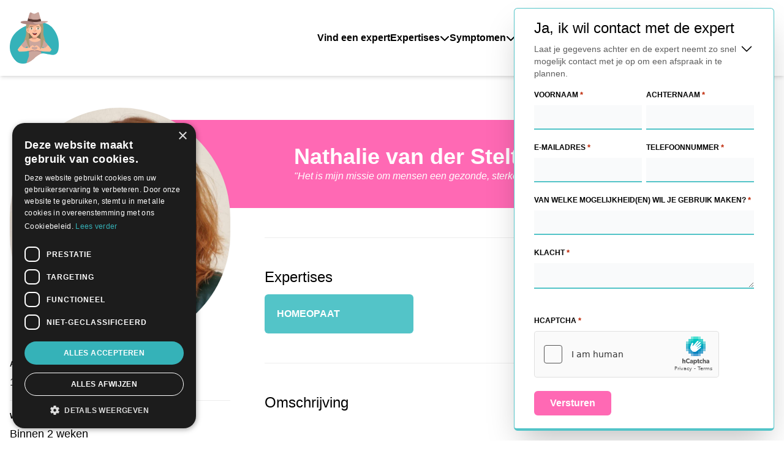

--- FILE ---
content_type: text/css
request_url: https://geefinzicht.nl/app/themes/geefinzicht/public/css/app.be4fe9.css
body_size: 7208
content:
*,:after,:before{border:0 solid #e5e7eb;box-sizing:border-box}:after,:before{--tw-content:""}html{-webkit-text-size-adjust:100%;font-feature-settings:normal;font-family:ui-sans-serif,system-ui,-apple-system,Segoe UI,Roboto,Ubuntu,Cantarell,Noto Sans,sans-serif,BlinkMacSystemFont,Helvetica Neue,Arial,Apple Color Emoji,Segoe UI Emoji,Segoe UI Symbol,Noto Color Emoji;font-variation-settings:normal;line-height:1.5;-moz-tab-size:4;tab-size:4}body{line-height:inherit;margin:0}hr{border-top-width:1px;color:inherit;height:0}abbr:where([title]){text-decoration:underline;-webkit-text-decoration:underline dotted currentColor;text-decoration:underline dotted currentColor}h1,h2,h3,h4,h5,h6{font-size:inherit;font-weight:inherit}a{color:inherit;text-decoration:inherit}b,strong{font-weight:bolder}code,kbd,pre,samp{font-family:ui-monospace,SFMono-Regular,Menlo,Monaco,Consolas,Liberation Mono,Courier New,monospace;font-size:1em}small{font-size:80%}sub,sup{font-size:75%;line-height:0;position:relative;vertical-align:initial}sub{bottom:-.25em}sup{top:-.5em}table{border-collapse:collapse;border-color:inherit;text-indent:0}button,input,optgroup,select,textarea{font-feature-settings:inherit;color:inherit;font-family:inherit;font-size:100%;font-variation-settings:inherit;font-weight:inherit;line-height:inherit;margin:0;padding:0}button,select{text-transform:none}[type=button],[type=reset],[type=submit],button{-webkit-appearance:button;background-color:initial;background-image:none}:-moz-focusring{outline:auto}:-moz-ui-invalid{box-shadow:none}progress{vertical-align:initial}::-webkit-inner-spin-button,::-webkit-outer-spin-button{height:auto}[type=search]{-webkit-appearance:textfield;outline-offset:-2px}::-webkit-search-decoration{-webkit-appearance:none}::-webkit-file-upload-button{-webkit-appearance:button;font:inherit}summary{display:list-item}blockquote,dd,dl,figure,h1,h2,h3,h4,h5,h6,hr,p,pre{margin:0}fieldset{margin:0}fieldset,legend{padding:0}menu,ol,ul{list-style:none;margin:0;padding:0}dialog{padding:0}textarea{resize:vertical}input::-moz-placeholder,textarea::-moz-placeholder{color:#9ca3af}input::placeholder,textarea::placeholder{color:#9ca3af}[role=button],button{cursor:pointer}:disabled{cursor:default}audio,canvas,embed,iframe,img,object,svg,video{display:block;vertical-align:middle}img,video{height:auto;max-width:100%}[hidden]{display:none}[multiple],[type=date],[type=datetime-local],[type=email],[type=month],[type=number],[type=password],[type=search],[type=tel],[type=text],[type=time],[type=url],[type=week],input:where(:not([type])),select,textarea{--tw-shadow:0 0 transparent;-webkit-appearance:none;-moz-appearance:none;appearance:none;background-color:#fff;border-color:#6b7280;border-radius:0;border-width:1px;font-size:1rem;line-height:1.5rem;padding:.5rem .75rem}[multiple]:focus,[type=date]:focus,[type=datetime-local]:focus,[type=email]:focus,[type=month]:focus,[type=number]:focus,[type=password]:focus,[type=search]:focus,[type=tel]:focus,[type=text]:focus,[type=time]:focus,[type=url]:focus,[type=week]:focus,input:where(:not([type])):focus,select:focus,textarea:focus{--tw-ring-inset:var(--tw-empty,   );--tw-ring-offset-width:0px;--tw-ring-offset-color:#fff;--tw-ring-color:#2563eb;--tw-ring-offset-shadow:var(--tw-ring-inset) 0 0 0 var(--tw-ring-offset-width) var(--tw-ring-offset-color);--tw-ring-shadow:var(--tw-ring-inset) 0 0 0 calc(1px + var(--tw-ring-offset-width)) var(--tw-ring-color);border-color:#2563eb;box-shadow:var(--tw-ring-offset-shadow),var(--tw-ring-shadow),var(--tw-shadow);outline:2px solid transparent;outline-offset:2px}input::-moz-placeholder,textarea::-moz-placeholder{color:#6b7280;opacity:1}input::placeholder,textarea::placeholder{color:#6b7280;opacity:1}::-webkit-datetime-edit-fields-wrapper{padding:0}::-webkit-date-and-time-value{min-height:1.5em;text-align:inherit}::-webkit-datetime-edit{display:inline-flex}::-webkit-datetime-edit,::-webkit-datetime-edit-day-field,::-webkit-datetime-edit-hour-field,::-webkit-datetime-edit-meridiem-field,::-webkit-datetime-edit-millisecond-field,::-webkit-datetime-edit-minute-field,::-webkit-datetime-edit-month-field,::-webkit-datetime-edit-second-field,::-webkit-datetime-edit-year-field{padding-bottom:0;padding-top:0}select{color-adjust:exact;background-image:url("data:image/svg+xml;charset=utf-8,%3Csvg xmlns='http://www.w3.org/2000/svg' fill='none' viewBox='0 0 20 20'%3E%3Cpath stroke='%236b7280' stroke-linecap='round' stroke-linejoin='round' stroke-width='1.5' d='m6 8 4 4 4-4'/%3E%3C/svg%3E");background-position:right .5rem center;background-repeat:no-repeat;background-size:1.5em 1.5em;padding-right:2.5rem;-webkit-print-color-adjust:exact;print-color-adjust:exact}[multiple],[size]:where(select:not([size="1"])){color-adjust:inherit;background-image:none;background-position:0 0;background-repeat:repeat;background-size:initial;padding-right:.75rem;-webkit-print-color-adjust:inherit;print-color-adjust:inherit}[type=checkbox],[type=radio]{color-adjust:exact;--tw-shadow:0 0 transparent;-webkit-appearance:none;-moz-appearance:none;appearance:none;background-color:#fff;background-origin:border-box;border-color:#6b7280;border-width:1px;color:#2563eb;display:inline-block;flex-shrink:0;height:1rem;padding:0;-webkit-print-color-adjust:exact;print-color-adjust:exact;-webkit-user-select:none;-moz-user-select:none;user-select:none;vertical-align:middle;width:1rem}[type=checkbox]{border-radius:0}[type=radio]{border-radius:100%}[type=checkbox]:focus,[type=radio]:focus{--tw-ring-inset:var(--tw-empty,   );--tw-ring-offset-width:2px;--tw-ring-offset-color:#fff;--tw-ring-color:#2563eb;--tw-ring-offset-shadow:var(--tw-ring-inset) 0 0 0 var(--tw-ring-offset-width) var(--tw-ring-offset-color);--tw-ring-shadow:var(--tw-ring-inset) 0 0 0 calc(2px + var(--tw-ring-offset-width)) var(--tw-ring-color);box-shadow:var(--tw-ring-offset-shadow),var(--tw-ring-shadow),var(--tw-shadow);outline:2px solid transparent;outline-offset:2px}[type=checkbox]:checked,[type=radio]:checked{background-color:currentColor;background-position:50%;background-repeat:no-repeat;background-size:100% 100%;border-color:transparent}[type=checkbox]:checked{background-image:url("data:image/svg+xml;charset=utf-8,%3Csvg viewBox='0 0 16 16' fill='%23fff' xmlns='http://www.w3.org/2000/svg'%3E%3Cpath d='M12.207 4.793a1 1 0 0 1 0 1.414l-5 5a1 1 0 0 1-1.414 0l-2-2a1 1 0 0 1 1.414-1.414L6.5 9.086l4.293-4.293a1 1 0 0 1 1.414 0z'/%3E%3C/svg%3E")}[type=radio]:checked{background-image:url("data:image/svg+xml;charset=utf-8,%3Csvg viewBox='0 0 16 16' fill='%23fff' xmlns='http://www.w3.org/2000/svg'%3E%3Ccircle cx='8' cy='8' r='3'/%3E%3C/svg%3E")}[type=checkbox]:checked:focus,[type=checkbox]:checked:hover,[type=radio]:checked:focus,[type=radio]:checked:hover{background-color:currentColor;border-color:transparent}[type=checkbox]:indeterminate{background-color:currentColor;background-image:url("data:image/svg+xml;charset=utf-8,%3Csvg xmlns='http://www.w3.org/2000/svg' fill='none' viewBox='0 0 16 16'%3E%3Cpath stroke='%23fff' stroke-linecap='round' stroke-linejoin='round' stroke-width='2' d='M4 8h8'/%3E%3C/svg%3E");background-position:50%;background-repeat:no-repeat;background-size:100% 100%;border-color:transparent}[type=checkbox]:indeterminate:focus,[type=checkbox]:indeterminate:hover{background-color:currentColor;border-color:transparent}[type=file]{background:transparent none repeat 0 0/auto auto padding-box border-box scroll;background:initial;border-color:inherit;border-radius:0;border-width:0;font-size:inherit;line-height:inherit;padding:0}[type=file]:focus{outline:1px solid ButtonText;outline:1px auto -webkit-focus-ring-color}*,:after,:before{--tw-border-spacing-x:0;--tw-border-spacing-y:0;--tw-translate-x:0;--tw-translate-y:0;--tw-rotate:0;--tw-skew-x:0;--tw-skew-y:0;--tw-scale-x:1;--tw-scale-y:1;--tw-pan-x: ;--tw-pan-y: ;--tw-pinch-zoom: ;--tw-scroll-snap-strictness:proximity;--tw-gradient-from-position: ;--tw-gradient-via-position: ;--tw-gradient-to-position: ;--tw-ordinal: ;--tw-slashed-zero: ;--tw-numeric-figure: ;--tw-numeric-spacing: ;--tw-numeric-fraction: ;--tw-ring-inset: ;--tw-ring-offset-width:0px;--tw-ring-offset-color:#fff;--tw-ring-color:rgba(59,130,246,.5);--tw-ring-offset-shadow:0 0 transparent;--tw-ring-shadow:0 0 transparent;--tw-shadow:0 0 transparent;--tw-shadow-colored:0 0 transparent;--tw-blur: ;--tw-brightness: ;--tw-contrast: ;--tw-grayscale: ;--tw-hue-rotate: ;--tw-invert: ;--tw-saturate: ;--tw-sepia: ;--tw-drop-shadow: ;--tw-backdrop-blur: ;--tw-backdrop-brightness: ;--tw-backdrop-contrast: ;--tw-backdrop-grayscale: ;--tw-backdrop-hue-rotate: ;--tw-backdrop-invert: ;--tw-backdrop-opacity: ;--tw-backdrop-saturate: ;--tw-backdrop-sepia: }::backdrop{--tw-border-spacing-x:0;--tw-border-spacing-y:0;--tw-translate-x:0;--tw-translate-y:0;--tw-rotate:0;--tw-skew-x:0;--tw-skew-y:0;--tw-scale-x:1;--tw-scale-y:1;--tw-pan-x: ;--tw-pan-y: ;--tw-pinch-zoom: ;--tw-scroll-snap-strictness:proximity;--tw-gradient-from-position: ;--tw-gradient-via-position: ;--tw-gradient-to-position: ;--tw-ordinal: ;--tw-slashed-zero: ;--tw-numeric-figure: ;--tw-numeric-spacing: ;--tw-numeric-fraction: ;--tw-ring-inset: ;--tw-ring-offset-width:0px;--tw-ring-offset-color:#fff;--tw-ring-color:rgba(59,130,246,.5);--tw-ring-offset-shadow:0 0 transparent;--tw-ring-shadow:0 0 transparent;--tw-shadow:0 0 transparent;--tw-shadow-colored:0 0 transparent;--tw-blur: ;--tw-brightness: ;--tw-contrast: ;--tw-grayscale: ;--tw-hue-rotate: ;--tw-invert: ;--tw-saturate: ;--tw-sepia: ;--tw-drop-shadow: ;--tw-backdrop-blur: ;--tw-backdrop-brightness: ;--tw-backdrop-contrast: ;--tw-backdrop-grayscale: ;--tw-backdrop-hue-rotate: ;--tw-backdrop-invert: ;--tw-backdrop-opacity: ;--tw-backdrop-saturate: ;--tw-backdrop-sepia: }.container{margin-left:auto;margin-right:auto;padding-left:1rem;padding-right:1rem;width:100%}@media (min-width:640px){.container{max-width:640px}}@media (min-width:768px){.container{max-width:768px}}@media (min-width:1024px){.container{max-width:1024px}}@media (min-width:1280px){.container{max-width:1280px}}@media (min-width:1536px){.container{max-width:1536px}}.sr-only{clip:rect(0,0,0,0);border-width:0;height:1px;margin:-1px;overflow:hidden;padding:0;position:absolute;white-space:nowrap;width:1px}.static{position:static}.fixed{position:fixed}.absolute{position:absolute}.relative{position:relative}.sticky{position:-webkit-sticky;position:sticky}.-top-\[1px\]{top:-1px}.bottom-4{bottom:1rem}.left-0{left:0}.right-0{right:0}.right-4{right:1rem}.top-0{top:0}.z-10{z-index:10}.z-20{z-index:20}.z-50{z-index:50}.-mx-2{margin-left:-.5rem;margin-right:-.5rem}.-my-3{margin-bottom:-.75rem;margin-top:-.75rem}.mx-4{margin-left:1rem;margin-right:1rem}.mx-6{margin-left:1.5rem;margin-right:1.5rem}.mx-auto{margin-left:auto;margin-right:auto}.my-3{margin-bottom:.75rem;margin-top:.75rem}.my-8{margin-bottom:2rem;margin-top:2rem}.-ml-\[28\%\]{margin-left:-28%}.-mt-3{margin-top:-.75rem}.-mt-5{margin-top:-1.25rem}.mb-0{margin-bottom:0}.mb-2{margin-bottom:.5rem}.mb-3{margin-bottom:.75rem}.mb-4{margin-bottom:1rem}.mb-5{margin-bottom:1.25rem}.ml-0{margin-left:0}.ml-3{margin-left:.75rem}.ml-6{margin-left:1.5rem}.ml-auto{margin-left:auto}.mr-6{margin-right:1.5rem}.mt-3{margin-top:.75rem}.mt-4{margin-top:1rem}.mt-5{margin-top:1.25rem}.mt-8{margin-top:2rem}.mt-\[-50px\]{margin-top:-50px}.block{display:block}.inline-block{display:inline-block}.flex{display:flex}.inline-flex{display:inline-flex}.table{display:table}.flow-root{display:flow-root}.\!grid{display:grid!important}.grid{display:grid}.contents{display:contents}.hidden{display:none}.aspect-square{aspect-ratio:1/1}.h-48{height:12rem}.h-5{height:1.25rem}.h-6{height:1.5rem}.h-60{height:15rem}.h-80{height:20rem}.h-\[1px\]{height:1px}.h-\[22rem\]{height:22rem}.h-auto{height:auto}.h-full{height:100%}.max-h-\[500px\]{max-height:500px}.w-20{width:5rem}.w-24{width:6rem}.w-3\/4{width:75%}.w-4\/12{width:33.333333%}.w-5{width:1.25rem}.w-6{width:1.5rem}.w-8\/12{width:66.666667%}.w-\[1px\]{width:1px}.w-\[425px\]{width:425px}.w-full{width:100%}.min-w-\[150px\]{min-width:150px}.min-w-\[340px\]{min-width:340px}.max-w-2xl{max-width:42rem}.max-w-\[100ch\]{max-width:100ch}.max-w-\[25ch\]{max-width:25ch}.max-w-\[355px\]{max-width:355px}.max-w-lg{max-width:32rem}.max-w-max{max-width:-webkit-max-content;max-width:-moz-max-content;max-width:max-content}.max-w-xs{max-width:20rem}.rotate-180{--tw-rotate:180deg}.rotate-180,.transform{transform:translate(var(--tw-translate-x),var(--tw-translate-y)) rotate(var(--tw-rotate)) skewX(var(--tw-skew-x)) skewY(var(--tw-skew-y)) scaleX(var(--tw-scale-x)) scaleY(var(--tw-scale-y))}.\!list-disc{list-style-type:disc!important}.list-none{list-style-type:none}.grid-cols-1{grid-template-columns:repeat(1,minmax(0,1fr))}.grid-cols-3{grid-template-columns:repeat(3,minmax(0,1fr))}.flex-col{flex-direction:column}.flex-wrap{flex-wrap:wrap}.items-center{align-items:center}.justify-center{justify-content:center}.justify-between{justify-content:space-between}.gap-12{gap:3rem}.gap-3{gap:.75rem}.gap-4{gap:1rem}.gap-8{gap:2rem}.space-y-6>:not([hidden])~:not([hidden]){--tw-space-y-reverse:0;margin-bottom:calc(1.5rem*var(--tw-space-y-reverse));margin-top:calc(1.5rem*(1 - var(--tw-space-y-reverse)))}.self-center{align-self:center}.overflow-hidden{overflow:hidden}.overflow-x-auto{overflow-x:auto}.overflow-y-auto{overflow-y:auto}.overflow-x-hidden{overflow-x:hidden}.whitespace-nowrap{white-space:nowrap}.rounded-full{border-radius:9999px}.rounded-lg{border-radius:.5rem}.rounded-md{border-radius:.375rem}.rounded-xl{border-radius:.75rem}.rounded-t{border-top-left-radius:.25rem;border-top-right-radius:.25rem}.border{border-width:1px}.border-2{border-width:2px}.border-b{border-bottom-width:1px}.border-b-4{border-bottom-width:4px}.border-t{border-top-width:1px}.border-\[\#ededed\]{--tw-border-opacity:1;border-color:rgba(237,237,237,var(--tw-border-opacity))}.border-gray-200{--tw-border-opacity:1;border-color:rgba(229,231,235,var(--tw-border-opacity))}.border-gray-300{--tw-border-opacity:1;border-color:rgba(209,213,219,var(--tw-border-opacity))}.border-primary{--tw-border-opacity:1;border-color:rgba(255,105,180,var(--tw-border-opacity))}.border-secondary{--tw-border-opacity:1;border-color:rgba(83,196,200,var(--tw-border-opacity))}.bg-\[\#ededed\]{--tw-bg-opacity:1;background-color:rgba(237,237,237,var(--tw-bg-opacity))}.bg-gray-50{--tw-bg-opacity:1;background-color:rgba(249,250,251,var(--tw-bg-opacity))}.bg-green-400{--tw-bg-opacity:1;background-color:rgba(74,222,128,var(--tw-bg-opacity))}.bg-indigo-400{--tw-bg-opacity:1;background-color:rgba(129,140,248,var(--tw-bg-opacity))}.bg-primary{--tw-bg-opacity:1;background-color:rgba(255,105,180,var(--tw-bg-opacity))}.bg-red-400{--tw-bg-opacity:1;background-color:rgba(248,113,113,var(--tw-bg-opacity))}.bg-secondary{--tw-bg-opacity:1;background-color:rgba(83,196,200,var(--tw-bg-opacity))}.bg-transparent{background-color:initial}.bg-white{--tw-bg-opacity:1;background-color:rgba(255,255,255,var(--tw-bg-opacity))}.bg-yellow-400{--tw-bg-opacity:1;background-color:rgba(250,204,21,var(--tw-bg-opacity))}.object-cover{object-fit:cover}.object-center{object-position:center}.p-0{padding:0}.p-1{padding:.25rem}.p-1\.5{padding:.375rem}.p-10{padding:2.5rem}.p-2{padding:.5rem}.p-2\.5{padding:.625rem}.p-3{padding:.75rem}.p-4{padding:1rem}.p-5{padding:1.25rem}.p-6{padding:1.5rem}.p-7{padding:1.75rem}.p-8{padding:2rem}.px-1{padding-left:.25rem;padding-right:.25rem}.px-12{padding-left:3rem;padding-right:3rem}.px-16{padding-left:4rem;padding-right:4rem}.px-2{padding-left:.5rem;padding-right:.5rem}.px-6{padding-left:1.5rem;padding-right:1.5rem}.px-8{padding-left:2rem;padding-right:2rem}.py-1{padding-bottom:.25rem;padding-top:.25rem}.py-1\.5{padding-bottom:.375rem;padding-top:.375rem}.py-2{padding-bottom:.5rem;padding-top:.5rem}.py-2\.5{padding-bottom:.625rem;padding-top:.625rem}.py-3{padding-bottom:.75rem;padding-top:.75rem}.py-4{padding-bottom:1rem;padding-top:1rem}.py-5{padding-bottom:1.25rem;padding-top:1.25rem}.py-6{padding-bottom:1.5rem;padding-top:1.5rem}.py-\[3px\]{padding-bottom:3px;padding-top:3px}.pb-3{padding-bottom:.75rem}.pb-4{padding-bottom:1rem}.pb-5{padding-bottom:1.25rem}.pb-6{padding-bottom:1.5rem}.pl-\[281px\]{padding-left:281px}.pr-14{padding-right:3.5rem}.pt-12{padding-top:3rem}.pt-2{padding-top:.5rem}.pt-3{padding-top:.75rem}.pt-5{padding-top:1.25rem}.pt-6{padding-top:1.5rem}.pt-8{padding-top:2rem}.text-left{text-align:left}.text-center{text-align:center}.text-right{text-align:right}.text-2xl{font-size:1.5rem;line-height:2rem}.text-3xl{font-size:1.875rem;line-height:2.25rem}.text-sm{font-size:.875rem;line-height:1.25rem}.text-xl{font-size:1.25rem;line-height:1.75rem}.text-xs{font-size:.75rem;line-height:1rem}.font-bold{font-weight:700}.font-medium{font-weight:500}.font-normal{font-weight:400}.font-semibold{font-weight:600}.uppercase{text-transform:uppercase}.italic{font-style:italic}.leading-none{line-height:1}.text-black{--tw-text-opacity:1;color:rgba(0,0,0,var(--tw-text-opacity))}.text-gray-200{--tw-text-opacity:1;color:rgba(229,231,235,var(--tw-text-opacity))}.text-gray-400{--tw-text-opacity:1;color:rgba(156,163,175,var(--tw-text-opacity))}.text-gray-500{--tw-text-opacity:1;color:rgba(107,114,128,var(--tw-text-opacity))}.text-gray-700{--tw-text-opacity:1;color:rgba(55,65,81,var(--tw-text-opacity))}.text-gray-900{--tw-text-opacity:1;color:rgba(17,24,39,var(--tw-text-opacity))}.text-green-50{--tw-text-opacity:1;color:rgba(240,253,244,var(--tw-text-opacity))}.text-indigo-50{--tw-text-opacity:1;color:rgba(238,242,255,var(--tw-text-opacity))}.text-red-50{--tw-text-opacity:1;color:rgba(254,242,242,var(--tw-text-opacity))}.text-white{--tw-text-opacity:1;color:rgba(255,255,255,var(--tw-text-opacity))}.text-yellow-50{--tw-text-opacity:1;color:rgba(254,252,232,var(--tw-text-opacity))}.underline-offset-4{text-underline-offset:4px}.shadow{--tw-shadow:0 1px 3px 0 rgba(0,0,0,.1),0 1px 2px -1px rgba(0,0,0,.1);--tw-shadow-colored:0 1px 3px 0 var(--tw-shadow-color),0 1px 2px -1px var(--tw-shadow-color)}.shadow,.shadow-2xl{box-shadow:0 0 transparent,0 0 transparent,var(--tw-shadow);box-shadow:var(--tw-ring-offset-shadow,0 0 transparent),var(--tw-ring-shadow,0 0 transparent),var(--tw-shadow)}.shadow-2xl{--tw-shadow:0 25px 50px -12px rgba(0,0,0,.25);--tw-shadow-colored:0 25px 50px -12px var(--tw-shadow-color)}.shadow-lg{--tw-shadow:0 10px 15px -3px rgba(0,0,0,.1),0 4px 6px -4px rgba(0,0,0,.1);--tw-shadow-colored:0 10px 15px -3px var(--tw-shadow-color),0 4px 6px -4px var(--tw-shadow-color)}.shadow-lg,.shadow-md{box-shadow:0 0 transparent,0 0 transparent,var(--tw-shadow);box-shadow:var(--tw-ring-offset-shadow,0 0 transparent),var(--tw-ring-shadow,0 0 transparent),var(--tw-shadow)}.shadow-md{--tw-shadow:0 4px 6px -1px rgba(0,0,0,.1),0 2px 4px -2px rgba(0,0,0,.1);--tw-shadow-colored:0 4px 6px -1px var(--tw-shadow-color),0 2px 4px -2px var(--tw-shadow-color)}.shadow-sm{--tw-shadow:0 1px 2px 0 rgba(0,0,0,.05);--tw-shadow-colored:0 1px 2px 0 var(--tw-shadow-color);box-shadow:0 0 transparent,0 0 transparent,var(--tw-shadow);box-shadow:var(--tw-ring-offset-shadow,0 0 transparent),var(--tw-ring-shadow,0 0 transparent),var(--tw-shadow)}.outline{outline-style:solid}.brightness-50{--tw-brightness:brightness(.5)}.brightness-50,.filter{filter:var(--tw-blur) var(--tw-brightness) var(--tw-contrast) var(--tw-grayscale) var(--tw-hue-rotate) var(--tw-invert) var(--tw-saturate) var(--tw-sepia) var(--tw-drop-shadow)}.transition{transition-duration:.15s;transition-property:color,background-color,border-color,fill,stroke,opacity,box-shadow,transform,filter,-webkit-text-decoration-color,-webkit-backdrop-filter;transition-property:color,background-color,border-color,text-decoration-color,fill,stroke,opacity,box-shadow,transform,filter,backdrop-filter;transition-property:color,background-color,border-color,text-decoration-color,fill,stroke,opacity,box-shadow,transform,filter,backdrop-filter,-webkit-text-decoration-color,-webkit-backdrop-filter;transition-timing-function:cubic-bezier(.4,0,.2,1)}.transition-all{transition-duration:.15s;transition-property:all;transition-timing-function:cubic-bezier(.4,0,.2,1)}.transition-transform{transition-duration:.15s;transition-property:transform;transition-timing-function:cubic-bezier(.4,0,.2,1)}.duration-300{transition-duration:.3s}div.expert-search span{width:100%}div.expert-search input1{border:0 solid #e5e7eb;border-radius:.5rem;font-family:Lato,sans-serif;font-size:.875rem;line-height:1.25rem;padding:.625rem}#selected-filters span{background-color:#35b2b8;border-radius:1rem;color:#fff;display:block;font-size:.875rem;font-weight:600;line-height:100%;padding:.5rem 1rem;text-transform:capitalize}.hoverunderline:hover{text-decoration:underline}body,html{font-family:Lato,sans-serif;height:100%;min-height:-moz-available;min-height:fill-available;min-height:-webkit-fill-available}@font-face{font-display:swap;font-family:palatino_lt_stdmedium;font-style:normal;font-weight:400;src:url(/app/themes/saga/public/fonts/palatino_lt_std_medium-webfont.9492d4.woff2) format("woff2"),url(/app/themes/saga/public/fonts/palatino_lt_std_medium-webfont.a35ad6.woff) format("woff")}@font-face{font-display:swap;font-family:palatino_lt_stdmedium_italic;font-style:normal;font-weight:400;src:url(/app/themes/saga/public/fonts/palatino_lt_std_medium_italic-webfont.58790a.woff2) format("woff2"),url(/app/themes/saga/public/fonts/palatino_lt_std_medium_italic-webfont.f43d29.woff) format("woff")}html{min-height:100vh}h1,h2,h3,h4,h5,h6{font-family:Lexend,sans-serif;margin-bottom:.75rem}h2{font-size:1.75rem;font-weight:bolder}P{color:#5e5e5e;font-size:1.125rem;margin-bottom:.75rem}P,a,li,td{line-height:200%}b,strong{font-weight:700}.gform_button:hover{cursor:pointer}.container p a{color:orange}.primary-nav ul li{padding:10px}.primary-nav ul li:nth-child(2n){background-color:#ededed}.desktop-primary-nav ul,.primary-nav ul{list-style:none;margin:0;padding:0}.desktop-primary-nav ul{align-items:center;display:flex;gap:2rem;position:relative}li.menu-item>ul.sub-menu{display:none}.primary-nav li.menu-item>ul.sub-menu{height:60vh;overflow-y:auto}.desktop-primary-nav li.menu-item>ul.sub-menu{background-color:#fff;border-radius:0 0 .5rem .25rem;box-shadow:0 2px 1.25rem 0 rgba(0,0,0,.15);gap:1rem;grid-template-columns:repeat(4,auto);left:0;min-width:-webkit-max-content;min-width:-moz-max-content;min-width:max-content;padding:1rem;position:relative;position:absolute;top:4.75rem}.menu-item-has-children>a{align-items:center;display:flex;gap:.5rem;justify-content:space-between}.menu-item-has-children>a:after{content:"\f078";font-family:Font Awesome\ 6 Pro}.menu-item-has-children.active>a:after{content:"\f077"}.desktop-primary-nav ul li a{font-weight:600}.desktop-primary-nav ul.sub-menu li a:hover,.desktop-primary-nav ul.sub-menu li.current-menu-item{color:#ff69b4}.desktop-primary-nav ul.sub-menu li a{font-size:1rem;font-weight:400;line-height:normal}.gfield_label{font-size:.75rem!important;text-transform:uppercase}.gfield input.large,textarea.large{background-color:#f9fafb!important;border:0!important;border-bottom:1px solid #ff69b4!important}.button{background-color:#ff69b4!important;border:2px solid #ff69b4!important;border-radius:.375rem!important;color:#fff!important;display:inline-block!important;font-weight:600!important;padding:.375rem 1.5rem!important}.expertise-table tr:nth-child(2n){background-color:#f9fafb}.facetwp-facet{margin-bottom:0!important}.facetwp-facet .fs-wrap{font-size:.875rem;line-height:1.25rem;width:100%}.facetwp-facet .fs-wrap .fs-label-wrap{border-radius:.5rem}.facetwp-facet .fs-wrap .fs-label{padding:.625rem}.blog h1{font-size:36px}.blog h2{font-size:30px;font-weight:700}.blog p em{font-size:14px}.popup-contact{z-index:999}.popup-contact .gfield input.large,.popup-contact textarea.large{border-bottom:2px solid #53c4c8!important}.popup-contact .gform_button{background-color:#ff69b4!important;border-color:#ff69b4!important}@media (max-width:767px){.popup-contact{left:0;margin:0 25px;padding:1rem 2rem .8rem!important;width:calc(100% - 50px)}#gform_1 input.large,#gform_1 textarea.large,#gform_4 input.large,#gform_4 textarea.large,#gform_5 input.large,#gform_5 textarea.large{height:16px}.popup-contact .gform_button{padding:2px 10px!important;width:100%}.popup-contact__description{display:none}}@media (max-height:1500px){.popup-contact{padding:1rem 2rem .8rem!important}#gform_1 textarea,#gform_4 textarea,#gform_5 textarea{height:42px!important}.gform_wrapper.gravity-theme .gform_footer{padding-bottom:0!important}}.profile-image__content{background-color:#ff69b4;border-radius:25px;margin-bottom:25px;margin-top:-50px;padding:15px;position:relative;text-align:center;z-index:99}.expert-card .expert-card__image{border-radius:25px}.expert-card .expert-card_image-wrapper{object-fit:cover;position:relative}.expert-card .expert-card_expertise{background-color:#53c4c8;border-radius:10px;bottom:15px;color:#fff;padding:5px 20px;position:absolute;right:15px;text-align:center}.expert-card__header{margin-bottom:10px}.blog-card .blog-card__image{border-radius:25px}.single-blog .single-blog__container{max-width:500px}.single-blog .single-blog__undertitle p{font-size:14px}.expert-card_image-wrapper img{height:22.1665rem}.single-blog em,.single-blog p,.single-blog ul{color:#000!important;font-family:palatino_lt_stdmedium;font-size:23px;line-height:1.88}.single-blog ul{list-style-type:disc;padding-left:20px}.single-blog i{font-size:14px}.single-blog img{border-radius:.375rem;width:100%}.single-blog a.blog-btn{color:#fff}.single-blog a.blog-btn:hover{color:rgba(255,105,180,var(--tw-text-opacity))}.contact .contact__container,.page .page__container{max-width:950px}.modal-overlay{background-color:rgba(0,0,0,.7);height:100vh;position:fixed;top:0;visibility:hidden;width:100vw;z-index:99}.modal-overlay.active{visibility:visible}#defaultModal{bottom:auto;height:auto;left:50%;right:auto;top:50%;transform:translate(-50%,-50%);width:auto;z-index:999}@media (max-width:767px){#defaultModal{height:100vh;overflow:scroll;width:100vw}#defaultModal .relative.w-full.h-full.max-w-2xl{height:auto!important;left:0;position:absolute;top:50%;transform:translateY(-50%)}}#gform_1 textarea,#gform_4 textarea,#gform_5 textarea{height:100px}#gform_1 input.large,#gform_1 textarea.large,#gform_4 input.large,#gform_4 textarea.large,#gform_5 input.large,#gform_5 textarea.large{border-bottom:2px solid #53c4c8!important}.feedback-modal .gform_required_legend,.gform_required_legend{display:none}@media (max-width:767px){.footer a,.footer p{font-size:14px}.filtering{-webkit-overflow-scrolling:touch;background-color:#fff;display:none;height:calc(100% - 69px);left:0;overflow:scroll;padding:15px;position:fixed;top:0;width:100vw;z-index:999}.filtering.filtering--active{display:block}}.filtering__exit{background-color:#fff;border-top:1px solid #ededed;bottom:0;left:0;position:fixed;width:100vw;z-index:999}.filtering__exit,.gi-hulpwijzer{text-align:center}.gi-hulpwijzer .gi-hulpwijzer__paragraph,.gi-hulpwijzer p{color:#000;font-weight:bolder;margin:0 auto;max-width:85%}.gi-hulpwijzer .gi-hulpwijzer__pagination{font-style:italic;position:relative;text-align:right;top:-20px}.gi-hulpwijzer .gi-hulpwijzer__checkboxes{display:inline-block;margin-top:1.25rem;text-align:left}.gi-hulpwijzer .gi-hulpwijzer__checkboxes label{display:inline-block;margin-bottom:5px;margin-left:5px}@media (min-width:767px){.gi-hulpwijzer .gi-hulpwijzer__province{display:flex;justify-content:space-evenly}}.expert-table--mobile{display:none}@media (max-width:767px){.expert-table--mobile{display:table}.expert-table{display:none}}.possibilities-block{background-color:#f9fafb;border-radius:25px;color:#6b7280;margin:25px 0;padding:10px 25px;text-align:center}.possibilities-block strong{color:#ff69b4}.possibilities-block div{margin:15px 0}.single-expert .pt-12 ul{color:#5e5e5e;font-size:18px;list-style-type:disc;padding-left:20px}.stop-scroll{overflow-y:hidden}.media img{border-radius:10px;height:250px;object-fit:cover;width:100%}.container-landing{margin:0 auto;padding-left:1rem;padding-right:1rem;width:100%}@media (min-width:640px){.container-landing{max-width:640px}}@media (min-width:768px){.container-landing{max-width:768px}}@media (min-width:1024px){.container-landing{max-width:1024px}}@media (min-width:1280px){.container-landing{max-width:1280px}}.feedback-modal{display:flex;flex-wrap:wrap;gap:3%;justify-content:center}body .feedback-modal .gform_wrapper{display:flex;flex-direction:column;gap:1rem}body .feedback-modal{font-weight:400}.feedback-modal img,.feedback-modal>*{width:100%}@media (min-width:64rem){.feedback-modal img,.feedback-modal>p{width:-webkit-max-content;width:-moz-max-content;width:max-content}.feedback-modal p{display:flex;margin:0;padding:0}.feedback-modal>div{flex:1;max-width:60ch}}body .pum-container.pum-responsive img{height:auto;object-fit:cover}body .pum-container.pum-responsive.pum-responsive-medium{width:60%}body .pum-theme-774 .pum-container,body .pum-theme-enterprise-blue .pum-container{padding:1rem}body .pum-container{right:50%;transform:translateX(-50%);width:-webkit-max-content!important;width:-moz-max-content!important;width:max-content!important}.pum-theme-enterprise-blue .pum-content+.pum-close,body .pum-content+.pum-close{background-color:#ff69b4!important;font-size:2rem!important;height:2rem!important;width:2rem!important}body .expert-worden p,body .expert-worden span,body .expert-worden ul{color:#000;color:var(--black,#000);line-height:180%}.hover\:cursor-pointer:hover{cursor:pointer}.hover\:bg-gray-200:hover{--tw-bg-opacity:1;background-color:rgba(229,231,235,var(--tw-bg-opacity))}.hover\:bg-transparent:hover{background-color:initial}.hover\:text-gray-500:hover{--tw-text-opacity:1;color:rgba(107,114,128,var(--tw-text-opacity))}.hover\:text-gray-900:hover{--tw-text-opacity:1;color:rgba(17,24,39,var(--tw-text-opacity))}.hover\:text-primary:hover{--tw-text-opacity:1;color:rgba(255,105,180,var(--tw-text-opacity))}.hover\:text-secondary:hover{--tw-text-opacity:1;color:rgba(83,196,200,var(--tw-text-opacity))}.hover\:underline:hover{-webkit-text-decoration-line:underline;text-decoration-line:underline}.focus\:not-sr-only:focus{clip:auto;height:auto;margin:0;overflow:visible;padding:0;position:static;white-space:normal;width:auto}.focus\:outline-none:focus{outline:2px solid transparent;outline-offset:2px}@media (min-width:640px){.sm\:w-1\/2{width:50%}.sm\:flex-row{flex-direction:row}.sm\:rounded-md{border-radius:.375rem}}@media (min-width:768px){.md\:inset-0{bottom:0;left:0;right:0;top:0}.md\:h-auto{height:auto}.md\:h-full{height:100%}.md\:grid-cols-1{grid-template-columns:repeat(1,minmax(0,1fr))}.md\:grid-cols-2{grid-template-columns:repeat(2,minmax(0,1fr))}.md\:grid-cols-3{grid-template-columns:repeat(3,minmax(0,1fr))}.md\:gap-8{gap:2rem}}@media (min-width:1024px){.lg\:mb-0{margin-bottom:0}.lg\:block{display:block}.lg\:inline-block{display:inline-block}.lg\:flex{display:flex}.lg\:grid{display:grid}.lg\:hidden{display:none}.lg\:w-3\/12{width:25%}.lg\:w-4\/12{width:33.333333%}.lg\:w-8\/12{width:66.666667%}.lg\:w-9\/12{width:75%}.lg\:w-full{width:100%}.lg\:min-w-0{min-width:0}.lg\:grid-cols-2{grid-template-columns:repeat(2,minmax(0,1fr))}.lg\:grid-cols-3{grid-template-columns:repeat(3,minmax(0,1fr))}.lg\:gap-8{gap:2rem}.lg\:p-20{padding:5rem}.lg\:py-10{padding-bottom:2.5rem;padding-top:2.5rem}.lg\:py-5{padding-bottom:1.25rem;padding-top:1.25rem}.lg\:pr-14{padding-right:3.5rem}.lg\:pr-8{padding-right:2rem}.lg\:pt-4{padding-top:1rem}.lg\:pt-5{padding-top:1.25rem}.lg\:text-2xl{font-size:1.5rem;line-height:2rem}.lg\:text-3xl{font-size:1.875rem;line-height:2.25rem}.lg\:text-4xl{font-size:2.25rem;line-height:2.5rem}}@media (min-width:1280px){.xl\:relative{position:relative}.xl\:-left-32{left:-8rem}.xl\:left-40{left:10rem}.xl\:mx-auto{margin-left:auto;margin-right:auto}.xl\:-mt-5{margin-top:-1.25rem}.xl\:mb-5{margin-bottom:1.25rem}.xl\:mt-0{margin-top:0}.xl\:mt-20{margin-top:5rem}.xl\:inline-block{display:inline-block}.xl\:flex{display:flex}.xl\:h-96{height:24rem}.xl\:w-1\/2{width:50%}.xl\:w-1\/3,.xl\:w-4\/12{width:33.333333%}.xl\:w-5\/12{width:41.666667%}.xl\:w-7\/12{width:58.333333%}.xl\:w-8\/12{width:66.666667%}.xl\:max-w-2xl{max-width:42rem}.xl\:max-w-7xl{max-width:80rem}.xl\:max-w-\[48\%\]{max-width:48%}.xl\:grid-cols-2{grid-template-columns:repeat(2,minmax(0,1fr))}.xl\:grid-cols-3{grid-template-columns:repeat(3,minmax(0,1fr))}.xl\:flex-row{flex-direction:row}.xl\:flex-row-reverse{flex-direction:row-reverse}.xl\:items-center{align-items:center}.xl\:gap-20{gap:5rem}.xl\:py-10{padding-bottom:2.5rem;padding-top:2.5rem}.xl\:pt-0{padding-top:0}.xl\:text-right{text-align:right}.xl\:text-6xl{font-size:3.75rem;line-height:1}.xl\:text-lg{font-size:1.125rem;line-height:1.75rem}}@media (min-width:1536px){.\32xl\:py-10{padding-bottom:2.5rem;padding-top:2.5rem}}

--- FILE ---
content_type: application/javascript
request_url: https://geefinzicht.nl/app/themes/geefinzicht/public/js/app.0e8686.js
body_size: 1281
content:
"use strict";(self.webpackChunksage=self.webpackChunksage||[]).push([[143],{362:()=>{},567:e=>{e.exports=window.jQuery},155:(e,t,n)=>{var o=n(575),i=n(567),c=n(567);const l=async e=>{e&&console.error(e)};(0,o.Z)(l),i(document).ready((function(){i(document).on("click",".hamburger",(function(e){i(".primary-nav").toggleClass("hidden")})),i('input[name="input_7"]').val(i(".expert-email").val()),i(document).on("click",".filter-btn",(function(e){i(this).closest("h3").next(".filters").toggleClass("hidden"),i(this).find(".ml-6").find(".minus").toggleClass("hidden"),i(this).find(".ml-6").find(".plus").toggleClass("hidden")})),i(document).on("click",".filter-button",(function(e){i("body").toggleClass("stop-scroll"),i(".filtering").toggleClass("filtering--active"),i(".filtering__exit").toggleClass("hidden")})),i(document).on("click",".filtering__close",(function(e){i(".filtering").toggleClass("filtering--active")})),i(".search-expert").click((function(){var e=i("#expertises").val();window.location.href="#"!=e?e:"https://geefinzicht.nl/hulp-zoeken/"})),i(".contact-modal-btn").click((function(){i("#defaultModal").removeClass("hidden");var e=i(this).prev(".mogelijkheid-name").val();i('input[name="input_6"]').each((function(){i(this).val(e)})),i(".modal-overlay").addClass("active")})),i(".modal-close").click((function(){i("#defaultModal").addClass("hidden"),i(".modal-overlay").removeClass("active")})),i(document).on("click",".popup-contact__mobile .close-popup svg",(function(e){i(".popup-contact__mobile .popup-form").toggleClass("hidden"),i(".popup-contact__mobile .popup-close").toggleClass("hidden"),i(".popup-contact__mobile .popup-open").toggleClass("hidden")})),i(document).on("click",".popup-contact__mobile .popup-open-text",(function(e){i(".popup-contact__mobile .popup-form").toggleClass("hidden"),i(".popup-contact__mobile .popup-close").toggleClass("hidden"),i(".popup-contact__mobile .popup-open").toggleClass("hidden")})),i(document).on("click",".popup-contact__desktop .close-popup svg",(function(e){i(".popup-contact__desktop .popup-form").toggleClass("hidden"),i(".popup-contact__desktop .popup-close").toggleClass("hidden"),i(".popup-contact__desktop .popup-open").toggleClass("hidden")})),i(document).on("click",".gi-hulpwijzer__complaints--next",(function(e){e.preventDefault();const t=[];i('input[name="complaints"]:checked').each((function(){t.push(this.value)})),window.location.href=i(this).attr("href")+"&complaints="+t.toString()})),i(document).on("click",".gi-hulpwijzer__province--next",(function(e){e.preventDefault();const t=[];i('input[name="province"]:checked').each((function(){t.push(this.value)})),window.location.href=i(this).attr("href")+"&provinces="+t.toString()})),i(document).on("click",".gi-hulpwijzer__accessibility--next",(function(e){e.preventDefault();const t=[];i('input[name="accessibility"]:checked').each((function(){t.push(this.value)})),window.location.href=i(this).attr("href")+"&accessibilities="+t.toString()})),i(document).on("click",".filtering__close",(function(e){i(".filtering__exit").toggleClass("hidden"),i("body").toggleClass("stop-scroll")})),i(".menu-item-has-children").on("click",(function(e){if(i(e.target).hasClass("sub-menu"))return!1;0==i(".sub-menu").has(e.target).length&&(i(".sub-menu",e.currentTarget).toggleClass("!grid"),i(this).toggleClass("active"))})),i(document).keydown((function(e){27==e.keyCode&&(i(".sub-menu").removeClass("!grid"),i(".menu-item-has-children").removeClass("active"))}))})),function(e){let t=e("#selected-filters");function n(){if("undefined"!=typeof FWP&&FWP.facets){let n={};if(Object.keys(FWP.facets).forEach((e=>{let t=FWP.facets[e];Array.isArray(t)&&t.length>0&&(n[e]=t)})),Object.keys(n).length>0){let o="";Object.keys(n).forEach((t=>{n[t].forEach((n=>{let i=function(t,n){let o=n,i=".facetwp-facet-".concat(t),c=e("".concat(i,' input[value="').concat(n,'"]')).next("span");if(c.length)return c.text();let l=e("".concat(i,' select option[value="').concat(n,'"]'));return l.length?l.text():o}(t,n);o+='<span class="facet-label">'.concat(i,"</span> ")}))})),t.html(o)}}}"undefined"!=typeof filters&&"object"==typeof filters&&null!==filters&&e(document).on("facetwp-loaded",(function(){FWP.loaded||(FWP.facets.expertise=[...new Set(filters.expertise)],FWP.facets.klachten=[...new Set(filters.klachten)],FWP.facets.wachttijd_voor_afspraak=[...new Set(filters.wachttijd_voor_afspraak)],FWP.facets.online_offline=[...new Set(filters.online_offline)],FWP.facets.provincie=[...new Set(filters.provincie)],FWP.facets.locatie=[...new Set(filters.locatie)],FWP.facets.regio=[...new Set(filters.regio)],FWP.facets.bereikbaarheid=[...new Set(filters.bereikbaarheid)],FWP.facets.type=[...new Set(filters.type)],FWP.facets.verzekerd=[...new Set(filters.verzekerd)],FWP.facets.antwoord_binnen=[...new Set(filters.antwoord_binnen)],setTimeout((function(){FWP.fetchData()}),200))})),e(document).ready(n),e(document).on("facetwp-loaded",n)}(c)}},e=>{var t=t=>e(e.s=t);e.O(0,[575],(()=>(t(155),t(362)))),e.O()}]);